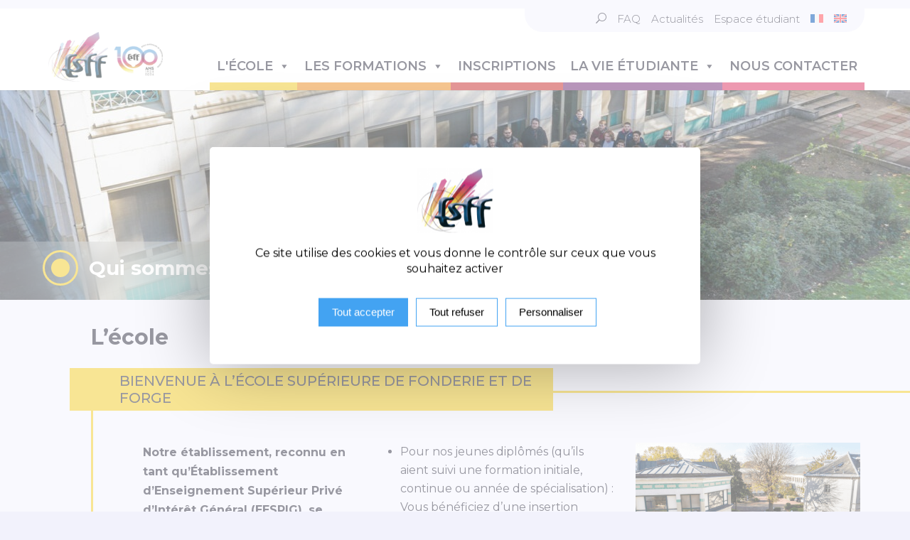

--- FILE ---
content_type: text/html; charset=UTF-8
request_url: https://www.esff.fr/qui-sommes-nous/
body_size: 12242
content:
<!DOCTYPE html><html lang="fr-FR"><head><meta charset="UTF-8" /><meta http-equiv="X-UA-Compatible" content="IE=edge"><link rel="pingback" href="https://www.esff.fr/xmlrpc.php" /> <script type="text/javascript">document.documentElement.className = 'js';</script> <meta name='robots' content='index, follow, max-image-preview:large, max-snippet:-1, max-video-preview:-1' /><link media="all" href="https://www.esff.fr/wp-content/cache/autoptimize/css/autoptimize_8714124837dbcff0b93af25e975ecaa6.css" rel="stylesheet"><link media="none" href="https://www.esff.fr/wp-content/cache/autoptimize/css/autoptimize_2591c02fabdcd0a4b63cba2340aa6f0f.css" rel="stylesheet"><title>Qui sommes-nous - ESFF - Ecole Supérieure de Fonderie et de Forge</title><meta name="description" content="Établissement d’Enseignement Supérieur Privé d’Intérêt Général (EESPIG) : excellence des formations, collaboration étroite avec l’industrie." /><link rel="canonical" href="https://www.esff.fr/qui-sommes-nous/" /><meta property="og:locale" content="fr_FR" /><meta property="og:type" content="article" /><meta property="og:title" content="Qui sommes-nous - ESFF - Ecole Supérieure de Fonderie et de Forge" /><meta property="og:description" content="Établissement d’Enseignement Supérieur Privé d’Intérêt Général (EESPIG) : excellence des formations, collaboration étroite avec l’industrie." /><meta property="og:url" content="https://www.esff.fr/qui-sommes-nous/" /><meta property="og:site_name" content="ESFF - Ecole Supérieure de Fonderie et de Forge" /><meta property="article:modified_time" content="2024-07-08T12:34:18+00:00" /><meta property="og:image" content="https://www.esff.fr/wp-content/uploads/2024/01/esff-1-ronceray.png" /><meta name="twitter:card" content="summary_large_image" /><meta name="twitter:label1" content="Durée de lecture estimée" /><meta name="twitter:data1" content="7 minutes" /> <script type="application/ld+json" class="yoast-schema-graph">{"@context":"https://schema.org","@graph":[{"@type":"WebPage","@id":"https://www.esff.fr/qui-sommes-nous/","url":"https://www.esff.fr/qui-sommes-nous/","name":"Qui sommes-nous - ESFF - Ecole Supérieure de Fonderie et de Forge","isPartOf":{"@id":"https://www.esff.fr/#website"},"primaryImageOfPage":{"@id":"https://www.esff.fr/qui-sommes-nous/#primaryimage"},"image":{"@id":"https://www.esff.fr/qui-sommes-nous/#primaryimage"},"thumbnailUrl":"https://www.esff.fr/wp-content/uploads/2024/01/esff-1-ronceray.png","datePublished":"2024-01-23T08:36:19+00:00","dateModified":"2024-07-08T12:34:18+00:00","description":"Établissement d’Enseignement Supérieur Privé d’Intérêt Général (EESPIG) : excellence des formations, collaboration étroite avec l’industrie.","breadcrumb":{"@id":"https://www.esff.fr/qui-sommes-nous/#breadcrumb"},"inLanguage":"fr-FR","potentialAction":[{"@type":"ReadAction","target":["https://www.esff.fr/qui-sommes-nous/"]}]},{"@type":"ImageObject","inLanguage":"fr-FR","@id":"https://www.esff.fr/qui-sommes-nous/#primaryimage","url":"https://www.esff.fr/wp-content/uploads/2024/01/esff-1-ronceray.png","contentUrl":"https://www.esff.fr/wp-content/uploads/2024/01/esff-1-ronceray.png","width":240,"height":240},{"@type":"BreadcrumbList","@id":"https://www.esff.fr/qui-sommes-nous/#breadcrumb","itemListElement":[{"@type":"ListItem","position":1,"name":"Accueil","item":"https://www.esff.fr/"},{"@type":"ListItem","position":2,"name":"Qui sommes-nous"}]},{"@type":"WebSite","@id":"https://www.esff.fr/#website","url":"https://www.esff.fr/","name":"ESFF - Ecole Supérieure de Fonderie et de Forge","description":"","potentialAction":[{"@type":"SearchAction","target":{"@type":"EntryPoint","urlTemplate":"https://www.esff.fr/?s={search_term_string}"},"query-input":{"@type":"PropertyValueSpecification","valueRequired":true,"valueName":"search_term_string"}}],"inLanguage":"fr-FR"}]}</script> <link rel='dns-prefetch' href='//www.esff.fr' /><link rel='dns-prefetch' href='//fonts.googleapis.com' /><link rel="alternate" type="application/rss+xml" title="ESFF - Ecole Supérieure de Fonderie et de Forge &raquo; Flux" href="https://www.esff.fr/feed/" /><link rel="alternate" type="application/rss+xml" title="ESFF - Ecole Supérieure de Fonderie et de Forge &raquo; Flux des commentaires" href="https://www.esff.fr/comments/feed/" /><meta content="ESFF v.1.0" name="generator"/><link rel='stylesheet' id='megamenu-css' href='https://www.esff.fr/wp-content/uploads/maxmegamenu/style_fr.css?ver=a372e9' type='text/css' media='all' /><link rel='stylesheet' id='dashicons-css' href='https://www.esff.fr/wp-includes/css/dashicons.min.css?ver=6.8.2' type='text/css' media='all' /><link rel='stylesheet' id='et-builder-googlefonts-cached-css' href='https://fonts.googleapis.com/css?family=Montserrat:100,200,300,regular,500,600,700,800,900,100italic,200italic,300italic,italic,500italic,600italic,700italic,800italic,900italic&#038;subset=latin,latin-ext&#038;display=swap' type='text/css' media='all' /><link rel='stylesheet' id='custom-layouts-styles-css' href='https://www.esff.fr/wp-content/uploads/custom-layouts/style.css?ver=18' type='text/css' media='all' /> <script type="text/javascript" id="wpml-cookie-js-extra">var wpml_cookies = {"wp-wpml_current_language":{"value":"fr","expires":1,"path":"\/"}};
var wpml_cookies = {"wp-wpml_current_language":{"value":"fr","expires":1,"path":"\/"}};</script> <script type="text/javascript" src="https://www.esff.fr/wp-includes/js/jquery/jquery.min.js?ver=3.7.1" id="jquery-core-js"></script> <link rel="https://api.w.org/" href="https://www.esff.fr/wp-json/" /><link rel="alternate" title="JSON" type="application/json" href="https://www.esff.fr/wp-json/wp/v2/pages/171" /><link rel="EditURI" type="application/rsd+xml" title="RSD" href="https://www.esff.fr/xmlrpc.php?rsd" /><meta name="generator" content="WordPress 6.8.2" /><link rel='shortlink' href='https://www.esff.fr/?p=171' /><link rel="alternate" title="oEmbed (JSON)" type="application/json+oembed" href="https://www.esff.fr/wp-json/oembed/1.0/embed?url=https%3A%2F%2Fwww.esff.fr%2Fqui-sommes-nous%2F" /><link rel="alternate" title="oEmbed (XML)" type="text/xml+oembed" href="https://www.esff.fr/wp-json/oembed/1.0/embed?url=https%3A%2F%2Fwww.esff.fr%2Fqui-sommes-nous%2F&#038;format=xml" /><meta name="generator" content="WPML ver:4.8.1 stt:1,4;" /> <script type='text/javascript'>var video_popup_unprm_general_settings = {
    			'unprm_r_border': ''
			};</script> <script src="/tarteaucitron.js-1.16.1/tarteaucitron.js"></script> <script type="text/javascript">tarteaucitron.init({
          "privacyUrl": "", /* Privacy policy url */

  	      "hashtag": "#gestion-cookies", /* Open the panel with this hashtag */
  	      "cookieName": "tarteaucitron", /* Cookie name */
  	      "orientation": "middle", /* Banner position (top - bottom - middle - popup) */
  	      "groupServices": false, /* Group services by category */
  	      "showAlertSmall": false, /* Show the small banner on bottom right */
  	      "cookieslist": false, /* Show the cookie list */
  	      "showIcon": false, /* Show cookie icon to manage cookies */
  	      // "iconSrc": "", /* Optionnal: URL or base64 encoded image */
  	      "iconPosition": "BottomLeft", /* Position of the icon between BottomRight, BottomLeft, TopRight and TopLeft */
  	      "adblocker": false, /* Show a Warning if an adblocker is detected */
  	      "DenyAllCta" : true, /* Show the deny all button */
  	      "AcceptAllCta" : true, /* Show the accept all button when highPrivacy on */
  	      "highPrivacy": true, /* HIGHLY RECOMMANDED Disable auto consent */
  	      "handleBrowserDNTRequest": false, /* If Do Not Track == 1, disallow all */
  	      "removeCredit": true, /* Remove credit link */
  	      "moreInfoLink": true, /* Show more info link */
  	      "useExternalCss": false, /* If false, the tarteaucitron.css file will be loaded */
  	      //"cookieDomain": ".my-multisite-domaine.fr", /* Shared cookie for subdomain website */
  	      "readmoreLink": "", /* Change the default readmore link pointing to tarteaucitron.io */
  	      "mandatory": true /* Show a message about mandatory cookies */
        });</script> <meta name="viewport" content="width=device-width, initial-scale=1.0, maximum-scale=1.0, user-scalable=0" /><link rel="icon" href="https://www.esff.fr/wp-content/uploads/2024/01/cropped-esff_logo-150x150.png" sizes="32x32" /><link rel="icon" href="https://www.esff.fr/wp-content/uploads/2024/01/cropped-esff_logo-300x300.png" sizes="192x192" /><link rel="apple-touch-icon" href="https://www.esff.fr/wp-content/uploads/2024/01/cropped-esff_logo-300x300.png" /><meta name="msapplication-TileImage" content="https://www.esff.fr/wp-content/uploads/2024/01/cropped-esff_logo-300x300.png" /></head><body class="wp-singular page-template-default page page-id-171 custom-background wp-theme-Divi wp-child-theme-esff mega-menu-primary-menu color-jaune et_button_no_icon et_pb_button_helper_class et_fixed_nav et_show_nav et_secondary_nav_enabled et_secondary_nav_only_menu et_primary_nav_dropdown_animation_fade et_secondary_nav_dropdown_animation_fade et_header_style_left et_pb_footer_columns5 et_cover_background et_pb_gutter osx et_pb_gutters2 et_pb_pagebuilder_layout et_no_sidebar et_divi_theme et-db"><div id="page-container"><div id="top-header"><div class="container clearfix"><div id="et-secondary-menu"><ul id="et-secondary-nav" class="menu"><li class="search-display menu-item menu-item-type-custom menu-item-object-custom menu-item-235219"><a>U</a></li><li class="menu-item menu-item-type-post_type menu-item-object-page menu-item-235342"><a href="https://www.esff.fr/faq/">FAQ</a></li><li class="menu-item menu-item-type-post_type menu-item-object-page menu-item-235329"><a href="https://www.esff.fr/actualites/">Actualités</a></li><li class="menu-item menu-item-type-post_type menu-item-object-page menu-item-164"><a href="https://www.esff.fr/espace-etudiant/">Espace étudiant</a></li><li class="menu-item wpml-ls-slot-5 wpml-ls-item wpml-ls-item-fr wpml-ls-current-language wpml-ls-menu-item wpml-ls-first-item menu-item-type-wpml_ls_menu_item menu-item-object-wpml_ls_menu_item menu-item-wpml-ls-5-fr"><a href="https://www.esff.fr/qui-sommes-nous/" title="Passer à " aria-label="Passer à " role="menuitem"><img
 class="wpml-ls-flag"
 src="https://www.esff.fr/wp-content/plugins/sitepress-multilingual-cms/res/flags/fr.svg"
 alt="Français" 
 /></a></li><li class="menu-item wpml-ls-slot-5 wpml-ls-item wpml-ls-item-en wpml-ls-menu-item wpml-ls-last-item menu-item-type-wpml_ls_menu_item menu-item-object-wpml_ls_menu_item menu-item-wpml-ls-5-en"><a href="https://www.esff.fr/en/introducing-esff/" title="Passer à " aria-label="Passer à " role="menuitem"><img
 class="wpml-ls-flag"
 src="https://www.esff.fr/wp-content/plugins/sitepress-multilingual-cms/res/flags/en.svg"
 alt="Anglais" 
 /></a></li></ul></div></div></div><header id="main-header" data-height-onload="75"><div class="container clearfix et_menu_container"><div class="logo_container"> <span class="logo_helper"></span> <a href="https://www.esff.fr/"> <img src="https://www.esff.fr/wp-content/uploads/2024/02/logo_esff_100.png" width="205" height="90" alt="ESFF - Ecole Supérieure de Fonderie et de Forge" id="logo" data-height-percentage="75" /> </a></div><div id="et-top-navigation" data-height="75" data-fixed-height="40"><nav id="top-menu-nav"><div id="mega-menu-wrap-primary-menu" class="mega-menu-wrap"><div class="mega-menu-toggle"><div class="mega-toggle-blocks-left"></div><div class="mega-toggle-blocks-center"></div><div class="mega-toggle-blocks-right"><div class='mega-toggle-block mega-menu-toggle-animated-block mega-toggle-block-1' id='mega-toggle-block-1'><button aria-label="Menu" class="mega-toggle-animated mega-toggle-animated-slider" type="button" aria-expanded="false"> <span class="mega-toggle-animated-box"> <span class="mega-toggle-animated-inner"></span> </span> </button></div></div></div><ul id="mega-menu-primary-menu" class="mega-menu max-mega-menu mega-menu-horizontal mega-no-js" data-event="hover_intent" data-effect="fade_up" data-effect-speed="200" data-effect-mobile="slide_left" data-effect-speed-mobile="200" data-mobile-force-width="false" data-second-click="go" data-document-click="collapse" data-vertical-behaviour="accordion" data-breakpoint="1070" data-unbind="true" data-mobile-state="collapse_all" data-mobile-direction="vertical" data-hover-intent-timeout="300" data-hover-intent-interval="100"><li class="mega-menuJaune mega-menu-item mega-menu-item-type-custom mega-menu-item-object-custom mega-current-menu-ancestor mega-current-menu-parent mega-menu-item-has-children mega-menu-megamenu mega-menu-grid mega-align-bottom-left mega-menu-grid mega-menu-item-82 menuJaune" id="mega-menu-item-82"><a class="mega-menu-link" href="#" aria-expanded="false" tabindex="0">L'école<span class="mega-indicator" aria-hidden="true"></span></a><ul class="mega-sub-menu" role='presentation'><li class="mega-menu-row" id="mega-menu-82-0"><ul class="mega-sub-menu" style='--columns:12' role='presentation'><li class="mega-menu-column mega-menu-columns-12-of-12" style="--columns:12; --span:12" id="mega-menu-82-0-0"><ul class="mega-sub-menu"><li class="mega-menu-item mega-menu-item-type-post_type mega-menu-item-object-page mega-current-menu-item mega-page_item mega-page-item-171 mega-current_page_item mega-menu-item-185" id="mega-menu-item-185"><a class="mega-menu-link" href="https://www.esff.fr/qui-sommes-nous/" aria-current="page">Qui sommes-nous</a></li><li class="mega-menu-item mega-menu-item-type-post_type mega-menu-item-object-page mega-menu-item-182" id="mega-menu-item-182"><a class="mega-menu-link" href="https://www.esff.fr/les-debouches/">Les débouchés</a></li></ul></li></ul></li><li class="mega-menu-row" id="mega-menu-82-999"><ul class="mega-sub-menu" style='--columns:12' role='presentation'><li class="mega-menu-column mega-menu-columns-3-of-12" style="--columns:12; --span:3" id="mega-menu-82-999-0"><ul class="mega-sub-menu"><li class="mega-menu-item mega-menu-item-type-custom mega-menu-item-object-custom mega-menu-item-has-children mega-menu-item-235495" id="mega-menu-item-235495"><a class="mega-menu-link" href="#">Les fiches métiers<span class="mega-indicator" aria-hidden="true"></span></a><ul class="mega-sub-menu"><li class="mega-menu-item mega-menu-item-type-post_type mega-menu-item-object-page mega-menu-item-235492" id="mega-menu-item-235492"><a class="mega-menu-link" href="https://www.esff.fr/les-fiches-metiers/ingenieur-aeronautique/">Ingénieur aéronautique</a></li><li class="mega-menu-item mega-menu-item-type-post_type mega-menu-item-object-page mega-menu-item-235598" id="mega-menu-item-235598"><a class="mega-menu-link" href="https://www.esff.fr/les-fiches-metiers/ingenieur-automobile/">Ingénieur automobile</a></li><li class="mega-menu-item mega-menu-item-type-post_type mega-menu-item-object-page mega-menu-item-235676" id="mega-menu-item-235676"><a class="mega-menu-link" href="https://www.esff.fr/les-fiches-metiers/ingenieur-industrie-du-luxe/">Ingénieur luxe</a></li><li class="mega-menu-item mega-menu-item-type-post_type mega-menu-item-object-page mega-menu-item-235493" id="mega-menu-item-235493"><a class="mega-menu-link" href="https://www.esff.fr/les-fiches-metiers/ingenieur-nucleaire/">Ingénieur nucléaire</a></li><li class="mega-menu-item mega-menu-item-type-post_type mega-menu-item-object-page mega-menu-item-235494" id="mega-menu-item-235494"><a class="mega-menu-link" href="https://www.esff.fr/les-fiches-metiers/ingenieur-spatial/">Ingénieur spatial</a></li></ul></li></ul></li></ul></li></ul></li><li class="mega-menuOrange mega-menu-item mega-menu-item-type-post_type mega-menu-item-object-page mega-menu-item-has-children mega-menu-megamenu mega-menu-grid mega-align-bottom-left mega-menu-grid mega-menu-item-85 menuOrange" id="mega-menu-item-85"><a class="mega-menu-link" href="https://www.esff.fr/les-formations/" aria-expanded="false" tabindex="0">Les formations<span class="mega-indicator" aria-hidden="true"></span></a><ul class="mega-sub-menu" role='presentation'><li class="mega-menu-row" id="mega-menu-85-0"><ul class="mega-sub-menu" style='--columns:12' role='presentation'><li class="mega-menu-column mega-menu-columns-12-of-12" style="--columns:12; --span:12" id="mega-menu-85-0-0"><ul class="mega-sub-menu"><li class="mega-menu-item mega-menu-item-type-post_type mega-menu-item-object-page mega-menu-item-191" id="mega-menu-item-191"><a class="mega-menu-link" href="https://www.esff.fr/diplome-dingenieur/">Diplôme d’ingénieur</a></li><li class="mega-menu-item mega-menu-item-type-post_type mega-menu-item-object-page mega-menu-item-234811" id="mega-menu-item-234811"><a class="mega-menu-link" href="https://www.esff.fr/certificat-dexpert/">Certificat d’expert</a></li><li class="mega-menu-item mega-menu-item-type-post_type mega-menu-item-object-page mega-menu-item-234810" id="mega-menu-item-234810"><a class="mega-menu-link" href="https://www.esff.fr/formation-continue/">Formation continue</a></li><li class="mega-menu-item mega-menu-item-type-post_type mega-menu-item-object-page mega-menu-item-234809" id="mega-menu-item-234809"><a class="mega-menu-link" href="https://www.esff.fr/diplome-par-letat/">Diplôme par l’État</a></li></ul></li></ul></li></ul></li><li class="mega-menuRouge mega-menu-item mega-menu-item-type-post_type mega-menu-item-object-page mega-align-bottom-left mega-menu-flyout mega-menu-item-188 menuRouge" id="mega-menu-item-188"><a class="mega-menu-link" href="https://www.esff.fr/inscriptions/" tabindex="0">Inscriptions</a></li><li class="mega-menuViolet mega-menu-item mega-menu-item-type-post_type mega-menu-item-object-page mega-menu-item-has-children mega-menu-megamenu mega-menu-grid mega-align-bottom-left mega-menu-grid mega-menu-item-234908 menuViolet" id="mega-menu-item-234908"><a class="mega-menu-link" href="https://www.esff.fr/la-vie-etudiante/" aria-expanded="false" tabindex="0">La vie étudiante<span class="mega-indicator" aria-hidden="true"></span></a><ul class="mega-sub-menu" role='presentation'><li class="mega-menu-row" id="mega-menu-234908-0"><ul class="mega-sub-menu" style='--columns:12' role='presentation'><li class="mega-menu-column mega-menu-columns-12-of-12" style="--columns:12; --span:12" id="mega-menu-234908-0-0"><ul class="mega-sub-menu"><li class="mega-menu-item mega-menu-item-type-post_type mega-menu-item-object-page mega-menu-item-234575" id="mega-menu-item-234575"><a class="mega-menu-link" href="https://www.esff.fr/letablissement/">L’établissement</a></li><li class="mega-menu-item mega-menu-item-type-post_type mega-menu-item-object-page mega-menu-item-234576" id="mega-menu-item-234576"><a class="mega-menu-link" href="https://www.esff.fr/aide-et-logement/">Aide et logement</a></li><li class="mega-menu-item mega-menu-item-type-post_type mega-menu-item-object-page mega-menu-item-234577" id="mega-menu-item-234577"><a class="mega-menu-link" href="https://www.esff.fr/vie-associative/">Vie associative</a></li></ul></li></ul></li></ul></li><li class="mega-menuRose mega-menu-item mega-menu-item-type-post_type mega-menu-item-object-page mega-align-bottom-left mega-menu-flyout mega-menu-item-89 menuRose" id="mega-menu-item-89"><a class="mega-menu-link" href="https://www.esff.fr/nous-contacter/" tabindex="0">Nous contacter</a></li><li class="mega-first mega-mobile mega-menu-item mega-menu-item-type-post_type mega-menu-item-object-page mega-align-bottom-left mega-menu-flyout mega-menu-item-235343 first mobile" id="mega-menu-item-235343"><a class="mega-menu-link" href="https://www.esff.fr/faq/" tabindex="0">FAQ</a></li><li class="mega-mobile mega-menu-item mega-menu-item-type-post_type mega-menu-item-object-page mega-align-bottom-left mega-menu-flyout mega-menu-item-235332 mobile" id="mega-menu-item-235332"><a class="mega-menu-link" href="https://www.esff.fr/actualites/" tabindex="0">Actualités</a></li><li class="mega-mobile mega-menu-item mega-menu-item-type-post_type mega-menu-item-object-page mega-align-bottom-left mega-menu-flyout mega-menu-item-235333 mobile" id="mega-menu-item-235333"><a class="mega-menu-link" href="https://www.esff.fr/espace-etudiant/" tabindex="0">Espace étudiant</a></li><li class="mega-mobile mega-burger-search mega-menu-item mega-menu-item-type-custom mega-menu-item-object-custom mega-align-bottom-left mega-menu-flyout mega-menu-item-235334 mobile burger-search" id="mega-menu-item-235334"><a class="mega-menu-link" href="#" tabindex="0"><form role="search" method="get" id="searchform-mb" class="searchform" action="https://www.esff.fr/"><div><input type="text" placeholder="Rechercher..." value="" name="s" id="s-mb"><input type="submit" id="searchsubmit-mb" value="U"></div></form></a></li></ul></div></nav><div id="bloc-search" class="hidden"><form role="search" method="get" id="searchform" class="searchform" action="https://www.esff.fr/"><div><input type="text" placeholder="Rechercher..." value="" name="s" id="s"><input type="submit" id="searchsubmit" value="U"></div></form> <button class="bloc-search-close">M</button></div><div id="et_mobile_nav_menu"><div class="mobile_nav closed"> <span class="select_page">Sélectionner une page</span> <span class="mobile_menu_bar mobile_menu_bar_toggle"></span></div></div></div></div></header><div id="et-main-area"><div id="main-content"><article id="post-171" class="post-171 page type-page status-publish hentry"><div class="entry-content"><div class="et-l et-l--post"><div class="et_builder_inner_content et_pb_gutters2"><div class="et_pb_section et_pb_section_0 bandeauPageInt et_section_regular" ><div class="et_pb_row et_pb_row_0"><div class="et_pb_column et_pb_column_4_4 et_pb_column_0  et_pb_css_mix_blend_mode_passthrough et-last-child"><div class="et_pb_module et_pb_image et_pb_image_0"> <span class="et_pb_image_wrap "><img fetchpriority="high" decoding="async" width="1920" height="442" src="https://www.esff.fr/wp-content/uploads/2024/02/esff_quisommesnous-bg.jpg" alt="" title="ESFF" srcset="https://www.esff.fr/wp-content/uploads/2024/02/esff_quisommesnous-bg.jpg 1920w, https://www.esff.fr/wp-content/uploads/2024/02/esff_quisommesnous-bg-1280x295.jpg 1280w, https://www.esff.fr/wp-content/uploads/2024/02/esff_quisommesnous-bg-980x226.jpg 980w, https://www.esff.fr/wp-content/uploads/2024/02/esff_quisommesnous-bg-480x111.jpg 480w" sizes="(min-width: 0px) and (max-width: 480px) 480px, (min-width: 481px) and (max-width: 980px) 980px, (min-width: 981px) and (max-width: 1280px) 1280px, (min-width: 1281px) 1920px, 100vw" class="wp-image-234674" /></span></div><div class="et_pb_module et_pb_text et_pb_text_0 titreBannierePage  et_pb_text_align_left et_pb_bg_layout_light"><div class="et_pb_text_inner"><h1>Qui sommes-nous ?</h1></div></div></div></div></div><div class="et_pb_section et_pb_section_1 blocBorderColor noBorderRight et_section_regular" ><div class="et_pb_row et_pb_row_1 ligne-t1-t2"><div class="et_pb_column et_pb_column_4_4 et_pb_column_1  et_pb_css_mix_blend_mode_passthrough et-last-child"><div class="et_pb_module et_pb_text et_pb_text_1  et_pb_text_align_left et_pb_bg_layout_light"><div class="et_pb_text_inner"><h1>L’école</h1></div></div><div class="et_pb_module et_pb_text et_pb_text_2 bloc-titre2 gauche  et_pb_text_align_left et_pb_bg_layout_light"><div class="et_pb_text_inner"><h2>Bienvenue à l&rsquo;École Supérieure de Fonderie et de Forge</h2></div></div></div></div><div class="et_pb_row et_pb_row_2 bordure et_pb_gutters2"><div class="et_pb_column et_pb_column_1_3 et_pb_column_2  et_pb_css_mix_blend_mode_passthrough"><div class="et_pb_module et_pb_text et_pb_text_3  et_pb_text_align_left et_pb_bg_layout_light"><div class="et_pb_text_inner"><p><strong>Notre établissement, reconnu en tant qu&rsquo;Établissement d’Enseignement Supérieur Privé d’Intérêt Général (EESPIG), se distingue par l&rsquo;excellence de ses formations et son étroite collaboration avec l&rsquo;industrie.</strong></p><p><strong>Quels sont nos atouts ?</strong></p><ul><li>Pour les élèves ingénieurs en apprentissage : Vous bénéficiez d&rsquo;une garantie de placement en entreprise par l&rsquo;école, assurant une rémunération tout au long de vos études et une exemption des droits de scolarité.</li><li>Pour les élèves de l&rsquo;année de spécialisation : Nous offrons la possibilité d&rsquo;un parrainage par une entreprise pendant la formation, offrant un solide tremplin vers l&#8217;emploi.</li></ul></div></div></div><div class="et_pb_column et_pb_column_1_3 et_pb_column_3  et_pb_css_mix_blend_mode_passthrough"><div class="et_pb_module et_pb_text et_pb_text_4  et_pb_text_align_left et_pb_bg_layout_light"><div class="et_pb_text_inner"><ul><li>Pour nos jeunes diplômés (qu&rsquo;ils aient suivi une formation initiale, continue ou année de spécialisation) : Vous bénéficiez d&rsquo;une insertion professionnelle rapide, avec des perspectives de carrière prometteuses au sein des entreprises.</li></ul><p>Ces avantages combinés expliquent pourquoi nos étudiants trouvent aisément un emploi à la sortie de l&rsquo;école, avec des durées de recherche d&#8217;emploi très courtes, et souvent une embauche précoce (3 à 5 mois avant la sortie). Les salaires d&#8217;embauche sont également compétitifs, au même titre que ceux offerts aux ingénieurs d&rsquo;autres secteurs industriels.</p></div></div><div class="et_pb_module et_pb_text et_pb_text_5  et_pb_text_align_left et_pb_bg_layout_light"><div class="et_pb_text_inner"><div class="lienColorJaune"><a class="vp-a" href="https://www.esff.fr/wp-content/uploads/2024/02/esff_min.mp4" data-dwrap="1">L’école en vidéo</a></div></div></div></div><div class="et_pb_column et_pb_column_1_3 et_pb_column_4  et_pb_css_mix_blend_mode_passthrough et-last-child"><div class="et_pb_module et_pb_image et_pb_image_1"> <span class="et_pb_image_wrap "><img loading="lazy" decoding="async" width="600" height="624" src="https://www.esff.fr/wp-content/uploads/2024/02/esff_quisommesnous-1.jpg" alt="" title="ESFF" srcset="https://www.esff.fr/wp-content/uploads/2024/02/esff_quisommesnous-1.jpg 600w, https://www.esff.fr/wp-content/uploads/2024/02/esff_quisommesnous-1-480x499.jpg 480w" sizes="(min-width: 0px) and (max-width: 480px) 480px, (min-width: 481px) 600px, 100vw" class="wp-image-234670" /></span></div></div></div></div><div class="et_pb_section et_pb_section_2 blocBorderColor noBorderLeft et_section_regular" ><div class="et_pb_row et_pb_row_3 ligne-t1-t2"><div class="et_pb_column et_pb_column_4_4 et_pb_column_5  et_pb_css_mix_blend_mode_passthrough et-last-child"><div class="et_pb_module et_pb_text et_pb_text_6 bloc-titre2 droite  et_pb_text_align_left et_pb_bg_layout_light"><div class="et_pb_text_inner"><h2>Notre Mission : Formez les Leaders de l&rsquo;Industrie de la Mise en forme des matériaux métalliques</h2></div></div></div></div><div class="et_pb_row et_pb_row_4 bordure et_pb_gutters2"><div class="et_pb_column et_pb_column_1_2 et_pb_column_6  et_pb_css_mix_blend_mode_passthrough"><div class="et_pb_module et_pb_image et_pb_image_2"> <span class="et_pb_image_wrap "><img loading="lazy" decoding="async" width="719" height="672" src="https://www.esff.fr/wp-content/uploads/2024/01/esff_mission.jpg" alt="" title="esff_mission" srcset="https://www.esff.fr/wp-content/uploads/2024/01/esff_mission.jpg 719w, https://www.esff.fr/wp-content/uploads/2024/01/esff_mission-480x449.jpg 480w" sizes="(min-width: 0px) and (max-width: 480px) 480px, (min-width: 481px) 719px, 100vw" class="wp-image-234136" /></span></div></div><div class="et_pb_column et_pb_column_1_4 et_pb_column_7  et_pb_css_mix_blend_mode_passthrough"><div class="et_pb_module et_pb_text et_pb_text_7  et_pb_text_align_left et_pb_bg_layout_light"><div class="et_pb_text_inner"><p><strong>L&rsquo;ESFF a pour vocation de former des ingénieurs et des cadres supérieurs pour :</strong></p><ul><li>Les industries de la transformation du métal, en particulier la fonderie et la forge (fabrication, méthodes, études, projets, recherche appliquée, qualité, gestion et direction d’entreprise, etc.)<br />et les filières utilisatrices.</li><li>Les entreprises clientes ou fournisseurs de ces industries.</li><li>Les centres de recherche professionnels ou intégrés.</li></ul><p>Pour atteindre ces objectifs, notre institution propose une formation équilibrée qui repose sur des bases scientifiques solides, cruciales pour appréhender les mécanismes fondamentaux régissant le comportement des matériaux et la physique des procédés.<br />Dans cette optique, notre école s&rsquo;engage résolument à maintenir ses outils numériques en phase avec l’évolution des standards de l&rsquo;industrie, incluant notamment la Conception Assistée par Ordinateur (CAO), la modélisation et la simulation numérique, l’intégration de l’IA, des jumeaux numériques&#8230;</p></div></div></div><div class="et_pb_column et_pb_column_1_4 et_pb_column_8  et_pb_css_mix_blend_mode_passthrough et-last-child"><div class="et_pb_module et_pb_text et_pb_text_8  et_pb_text_align_left et_pb_bg_layout_light"><div class="et_pb_text_inner"><p>Nous apportons une réelle valeur ajoutée à toutes nos formations grâce à une forte participation de l&rsquo;industrie dans nos activités, de longues périodes d’apprentissage en entreprise pour nos étudiants, et un corps professoral de grande qualité composé d&rsquo;intervenants issus des grandes écoles en particulier l’Ecole nationale d’Arts et Métiers avec laquelle nous sommes associés, des universités et des centres techniques et de recherche.</p><p>Bienvenue à l&rsquo;ESFF, où l&rsquo;excellence académique rencontre l&rsquo;expérience industrielle, préparant nos étudiants au succès dans le monde de la métallurgie aux enjeux stratégiques nationaux comme l’aéronautique, les transports et la mobilité électrique, l’énergie&#8230;</p></div></div></div></div></div><div class="et_pb_section et_pb_section_3 et_section_regular" ><div class="et_pb_row et_pb_row_5"><div class="et_pb_column et_pb_column_4_4 et_pb_column_9  et_pb_css_mix_blend_mode_passthrough et-last-child"><div class="et_pb_button_module_wrapper et_pb_button_0_wrapper et_pb_button_alignment_center et_pb_module "> <a class="et_pb_button et_pb_button_0 et_pb_bg_layout_light" href="https://www.esff.fr/les-formations/">voir les formations</a></div></div></div></div><div class="et_pb_section et_pb_section_4 et_pb_with_background et_section_regular" ><div class="et_pb_row et_pb_row_6"><div class="et_pb_column et_pb_column_4_4 et_pb_column_10  et_pb_css_mix_blend_mode_passthrough et-last-child"><div class="et_pb_module et_pb_text et_pb_text_9  et_pb_text_align_left et_pb_bg_layout_light"><div class="et_pb_text_inner"><h2 style="text-align: center;">L’Histoire</h2><p style="text-align: center;">1921, durant le 1er Congrès international de fonderie organisé à Liège, Eugène-Victor Ronceray, ingénieur Arts et Métiers, fondeur et passionné de l’enseignement technique, lance l’idée de la création de l’école.</p></div></div></div></div></div><div class="et_pb_section et_pb_section_5 blocTimeLineEnsemble et_section_regular" ><div class="et_pb_row et_pb_row_7"><div class="et_pb_column et_pb_column_4_4 et_pb_column_11  et_pb_css_mix_blend_mode_passthrough et-last-child"><div class="et_pb_module et_pb_code et_pb_code_0"><div class="et_pb_code_inner"><div id="timeline-content"><ul class="timeline"><li class="event" data-date="1923"><div class="contenu"><h3>1923</h3><h4>Création de l’Ecole avec le Syndicat Général des Fondeurs de France et le Sous-Secrétariat à l'Enseignement Technique</h4><p> <strong>Ensam</strong><br />1924-1949</p></div><div class="directeur"><div class="portrait"> <img decoding="async" class="photo" title="" src="https://www.esff.fr/wp-content/uploads/2024/01/esff-1-ronceray.png"><div class="texte"> <strong>E. Ronceray</strong><br />(1924-1936)</div></div><div class="survol"><div class="nom">Eugène Ronceray</div><div class="cv"><ul><li>1er directeur de l’ESF de 1924 à 1936</li><li>Diplômé des Arts et Métiers Industriel - Fondeur</li><li>Participe à la création de l’école, avec une forte volonté pédagogique</li></ul></div></div></div></li><li class="event" data-date="1925"><div class="contenu"><h3>1925</h3><h4>Mise en place d’une année de spécialisation pour ingénieurs diplômés</h4><p> <strong>Sorbonne</strong><br />1949-1952</p><p> <strong>Paris rue corsivard</strong><br />1952-1955</p></div><div class="directeur"><div class="portrait"> <img decoding="async" class="photo" title="" src="https://www.esff.fr/wp-content/uploads/2024/01/esff-2-portevin.png"><div class="texte"> <strong>A. Portevin</strong><br />(1936-1948)</div></div><div class="survol"><div class="nom">Albert Portevin</div><div class="cv"><ul><li>2ème directeur de l’ESF de 1936 à 1948</li><li>Centralien, académicien des sciences et métallurgiste distingué (décoré des médailles BESSEMER et CARNEGIE de l'Iron and Steel Institute et de la médaille de platine de l'Institute of Metals)</li><li>Découvreur des aciers inoxydables en même temps qu’un allemand, phénomène Portevin/Le Chatelier</li></ul></div></div></div></li><li class="event" data-date="1958"><div class="contenu"><h3>1958</h3><h4>Création de l'AAESFF</h4><p> <strong>Bagneux</strong><br />1955-1987</p></div><div class="directeur"><div class="portrait"> <img decoding="async" class="photo" title="" src="https://www.esff.fr/wp-content/uploads/2024/01/esff-3-laine.png"><div class="texte"> <strong>J. Lainé</strong><br />(1948-1973)</div></div><div class="survol"><div class="nom">Jean Lainé</div><div class="cv"><ul><li>3ème directeur de l’ESF de 1948 à 1973</li><li>Centralien et ESF</li><li>Un grand professeur de métallurgie : il apporte la dimension internationale à l'école en instaurant les échanges avec l'étranger</li></ul></div></div></div></li><li class="event" data-date="1971"><div class="contenu"><h3>1971</h3><h4>Filière initiale sous statut scolaire</h4><h3>1975</h3><h4>Formation continue</h4><h3>1977</h3><h4>Filière DPE</h4><p> <strong>CTIF sèvres</strong><br />1987-1995</p></div><div class="directeur"><div class="portrait"> <img decoding="async" class="photo" title="" src="https://www.esff.fr/wp-content/uploads/2024/01/esff-4-duflot.png"><div class="texte"> <strong>J. Duflot</strong><br />(1973-1987)</div></div><div class="survol"><div class="nom">Jean Duflot</div><div class="cv"><ul><li>4ème directeur de l’ESF de 1973 à 1987</li><li>Docteur ingénieur centralien en 1942</li><li>Travaille à obtenir diverses autorisations et approbations pour délivrer des titres d'ingénieur ESF, notamment par la voie du mémoire et en formation continue</li></ul></div></div></div></li><li class="event" data-date="1993"><div class="contenu"><h3>1993</h3><h4>Mise en place de nouveaux enseignements plus transversaux en Physique des matériaux<br />Introduction de l’apprentissage dans la formation</h4><p> <strong>PULV la Défense</strong><br />1995-2008</p></div><div class="directeur"><div class="portrait"> <img decoding="async" class="photo" title="" src="https://www.esff.fr/wp-content/uploads/2024/01/esff-5-montuelle.png"><div class="texte"> <strong>J. Montuelle</strong><br />(1987-1996)</div></div><div class="survol"><div class="nom">Jean Montuelle</div><div class="cv"><ul><li>5ème directeur de l’ESF de 1987 à 1996</li><li>Docteur ingénieur chimiste</li><li>Ancien directeur de recherche du CNRS</li></ul></div></div></div></li><li class="event" data-date="1998"><div class="contenu"><h3>1998</h3><h4>Premier cours de forge</h4><h3>2002</h3><h4>Mise en place d’un cursus complet Fonderie-Forge sur 3 ans par apprentissage</h4><h3>2005</h3><h4>Changement du nom de l’Ecole : l’ESF devient l’ESFF</h4><p> <strong>CETIM Sèvres</strong><br />2008-à ce jour</p></div><div class="directeur"><div class="portrait"> <img decoding="async" class="photo" title="" src="https://www.esff.fr/wp-content/uploads/2024/01/esff-6-chappuis.png"><div class="texte"> <strong>G. Chappuis</strong><br />(1996-2012)</div></div><div class="survol"><div class="nom">Georges Chappuis</div><div class="cv"><ul><li>6ème directeur de l’ESF puis de l'ESFF de 1996 à 2012</li><li>Docteur es-sciences physique, HDR</li><li>Intègre en 2008 l’ESFF dans la Banque Physique et Technologie (PT)</li></ul></div></div></div></li><li class="event" data-date="2014"><div class="contenu"><h3>2014</h3><h4>Convention de partenariat avec l’ENSAM</h4><h3>2016</h3><h4>Décret d’association avec l’ENSAM</h4></div><div class="directeur"><div class="portrait"> <img decoding="async" class="photo" title="" src="https://www.esff.fr/wp-content/uploads/2024/01/esff-7-brazier.png"><div class="texte"> <strong>P.Y. Brazier</strong><br />(Depuis 2012)</div></div><div class="survol"><div class="nom">Pierre-Yves Brazier</div><div class="cv"><ul><li>7ème directeur de l’ESFF de 2012 à aujourd'hui</li><li>Ingénieur ESF et industriel fondeur</li><li>Acteur clé dans la mise en place de la convention de partenariat avec l'ENSAM, ainsi que dans l'obtention du décret d'association.</li></ul></div></div></div></li></ul></div></div></div></div></div></div></div></div></div></article></div><footer id="main-footer"><div class="container"><div id="footer-widgets" class="clearfix"><div class="footer-widget"><div id="text-2" class="fwidget et_pb_widget widget_text"><h4 class="title">École Supérieure de Fonderie et de Forge</h4><div class="textwidget"><p>44 Av. de la Division Leclerc<br /> 92310 Sèvres, France</p><ul class="et_pb_module et_pb_social_media_follow et_pb_social_media_follow_0 clearfix  et_pb_bg_layout_light"><li
 class='et_pb_social_media_follow_network_0 et_pb_social_icon et_pb_social_network_link  et-social-facebook'><a
 href='https://www.facebook.com/esff.france/'
 class='icon et_pb_with_border'
 title='Suivez sur Facebook'
 target="_blank"><span
 class='et_pb_social_media_follow_network_name'
 aria-hidden='true'
 >Suivre</span></a></li><li
 class='et_pb_social_media_follow_network_1 et_pb_social_icon et_pb_social_network_link  et-social-instagram'><a
 href='https://www.instagram.com/esff_sevres/'
 class='icon et_pb_with_border'
 title='Suivez sur Instagram'
 target="_blank"><span
 class='et_pb_social_media_follow_network_name'
 aria-hidden='true'
 >Suivre</span></a></li><li
 class='et_pb_social_media_follow_network_2 et_pb_social_icon et_pb_social_network_link  et-social-twitter'><a
 href='https://twitter.com/esff_sevres'
 class='icon et_pb_with_border'
 title='Suivez sur X'
 target="_blank"><span
 class='et_pb_social_media_follow_network_name'
 aria-hidden='true'
 >Suivre</span></a></li><li
 class='et_pb_social_media_follow_network_3 et_pb_social_icon et_pb_social_network_link  et-social-linkedin'><a
 href='https://www.linkedin.com/company/esff'
 class='icon et_pb_with_border'
 title='Suivez sur LinkedIn'
 target="_blank"><span
 class='et_pb_social_media_follow_network_name'
 aria-hidden='true'
 >Suivre</span></a></li><li
 class='et_pb_social_media_follow_network_4 et_pb_social_icon et_pb_social_network_link  et-social-tiktok et-pb-social-fa-icon'><a
 href='https://www.tiktok.com/@esff_sevres?lang=fr'
 class='icon et_pb_with_border'
 title='Suivez sur TikTok'
 target="_blank"><span
 class='et_pb_social_media_follow_network_name'
 aria-hidden='true'
 >Suivre</span></a></li></ul></div></div></div><div class="footer-widget"><div id="text-3" class="fwidget et_pb_widget widget_text"><h4 class="title">En savoir plus</h4><div class="textwidget"><p><a href="https://www.esff.fr/qui-sommes-nous/">L&rsquo;école </a><br /> <a href="https://www.esff.fr/les-formations/">Les formations</a><br /> <a href="https://intranet.esff.fr/" target="_blank" rel="noopener">Intranet</a></p></div></div></div><div class="footer-widget"><div id="text-4" class="fwidget et_pb_widget widget_text"><h4 class="title">L&rsquo;ESFF est membre de</h4><div class="textwidget"><p><img loading="lazy" decoding="async" class="alignnone size-full wp-image-269" src="https://www.esff.fr/wp-content/uploads/2024/01/esff_membres.png" alt="" width="216" height="84" /></p></div></div></div><div class="footer-widget"><div id="text-5" class="fwidget et_pb_widget widget_text"><h4 class="title">Nos partenaires formation</h4><div class="textwidget"><p><img loading="lazy" decoding="async" class="alignnone size-medium wp-image-270" src="https://www.esff.fr/wp-content/uploads/2024/07/esff_partenaires_formation-2.png" alt="" width="300" height="75" /></p></div></div><div id="text-12" class="fwidget et_pb_widget widget_text"><h4 class="title">Nos partenaires numériques</h4><div class="textwidget"><p><img decoding="async" src="https://www.esff.fr/wp-content/uploads/2025/12/Keysight-logo.png" /><br /> <img decoding="async" src="https://www.esff.fr/wp-content/uploads/2025/12/3DS_Corp_Logotype_BlueSteel_RGB.png" /></p></div></div></div><div class="footer-widget"><div id="text-6" class="fwidget et_pb_widget widget_text"><h4 class="title">Agréments et certifications</h4><div class="textwidget"><p><img loading="lazy" decoding="async" class="alignnone size-full wp-image-236086" src="https://www.esff.fr/wp-content/uploads/2025/12/certification-cti.jpg" alt="" width="150" height="71" /></p></div></div></div></div></div><div id="footer-bottom"><div class="container clearfix"><div id="footer-info"><div>2024 © Ecole Supérieure de Fonderie et de Forge</div> <a href="https://www.esff.fr/mentions-legales">Mentions légales</a> <a href="https://www.esff.fr/politique-de-confidentialite">Politique de confidentialité</a> <a href="#gestion-cookies">Gestion des cookies</a> <a href="https://www.ekela.fr" target="_blank" class="sign-ekela">Création de site internet par</a></div></div></div></footer></div></div> <script type="speculationrules">{"prefetch":[{"source":"document","where":{"and":[{"href_matches":"\/*"},{"not":{"href_matches":["\/wp-*.php","\/wp-admin\/*","\/wp-content\/uploads\/*","\/wp-content\/*","\/wp-content\/plugins\/*","\/wp-content\/themes\/esff\/*","\/wp-content\/themes\/Divi\/*","\/*\\?(.+)"]}},{"not":{"selector_matches":"a[rel~=\"nofollow\"]"}},{"not":{"selector_matches":".no-prefetch, .no-prefetch a"}}]},"eagerness":"conservative"}]}</script> <script type="text/javascript">tarteaucitron.user.gtagUa = 'G-KSZSDNM3XY';
        // tarteaucitron.user.gtagCrossdomain = ['example.com', 'example2.com'];
        tarteaucitron.user.gtagMore = function () { /* add here your optionnal gtag() */ };
        (tarteaucitron.job = tarteaucitron.job || []).push('gtag');</script> <script type="application/javascript">(function() {
				var file     = ["https:\/\/www.esff.fr\/wp-content\/et-cache\/171\/et-divi-dynamic-171-late.css"];
				var handle   = document.getElementById('divi-style-parent-inline-inline-css');
				var location = handle.parentNode;

				if (0===document.querySelectorAll('link[href="' + file + '"]').length) {
					var link  = document.createElement('link');
					link.rel  = 'stylesheet';
					link.id   = 'et-dynamic-late-css';
					link.href = file;

					location.insertBefore(link, handle.nextSibling);
				}
			})();</script>  <script type="text/javascript">var sbiajaxurl = "https://www.esff.fr/wp-admin/admin-ajax.php";</script> <div class="wpml-ls-statics-footer wpml-ls wpml-ls-legacy-list-horizontal"><ul role="menu"><li class="wpml-ls-slot-footer wpml-ls-item wpml-ls-item-en wpml-ls-first-item wpml-ls-last-item wpml-ls-item-legacy-list-horizontal" role="none"> <a href="https://www.esff.fr/en/introducing-esff/" class="wpml-ls-link" role="menuitem"  aria-label="Switch to Anglais" title="Switch to Anglais" > <img
 class="wpml-ls-flag"
 src="https://www.esff.fr/wp-content/plugins/sitepress-multilingual-cms/res/flags/en.svg"
 alt="Anglais"
 width=18
 height=12
 /></a></li></ul></div> <script type="text/javascript" src="https://www.esff.fr/wp-includes/js/dist/hooks.min.js?ver=4d63a3d491d11ffd8ac6" id="wp-hooks-js"></script> <script type="text/javascript" src="https://www.esff.fr/wp-includes/js/dist/i18n.min.js?ver=5e580eb46a90c2b997e6" id="wp-i18n-js"></script> <script type="text/javascript" id="wp-i18n-js-after">wp.i18n.setLocaleData( { 'text direction\u0004ltr': [ 'ltr' ] } );</script> <script type="text/javascript" id="contact-form-7-js-translations">( function( domain, translations ) {
	var localeData = translations.locale_data[ domain ] || translations.locale_data.messages;
	localeData[""].domain = domain;
	wp.i18n.setLocaleData( localeData, domain );
} )( "contact-form-7", {"translation-revision-date":"2025-02-06 12:02:14+0000","generator":"GlotPress\/4.0.1","domain":"messages","locale_data":{"messages":{"":{"domain":"messages","plural-forms":"nplurals=2; plural=n > 1;","lang":"fr"},"This contact form is placed in the wrong place.":["Ce formulaire de contact est plac\u00e9 dans un mauvais endroit."],"Error:":["Erreur\u00a0:"]}},"comment":{"reference":"includes\/js\/index.js"}} );</script> <script type="text/javascript" id="contact-form-7-js-before">var wpcf7 = {
    "api": {
        "root": "https:\/\/www.esff.fr\/wp-json\/",
        "namespace": "contact-form-7\/v1"
    },
    "cached": 1
};</script> <script type="text/javascript" id="ayudawp-lightbox-images-for-divi-js-extra">var ayudawpLightboxData = {"selectors":[".entry-content a",".et_pb_post_content a",".et_pb_text_inner a",".et_pb_blurb_content a",".et_pb_module a"],"imageExtensions":["jpg","jpeg","gif","png","webp","bmp","svg"],"debug":""};</script> <script type="text/javascript" id="divi-custom-script-js-extra">var DIVI = {"item_count":"%d Item","items_count":"%d Items"};
var et_builder_utils_params = {"condition":{"diviTheme":true,"extraTheme":false},"scrollLocations":["app","top"],"builderScrollLocations":{"desktop":"app","tablet":"app","phone":"app"},"onloadScrollLocation":"app","builderType":"fe"};
var et_frontend_scripts = {"builderCssContainerPrefix":"#et-boc","builderCssLayoutPrefix":"#et-boc .et-l"};
var et_pb_custom = {"ajaxurl":"https:\/\/www.esff.fr\/wp-admin\/admin-ajax.php","images_uri":"https:\/\/www.esff.fr\/wp-content\/themes\/Divi\/images","builder_images_uri":"https:\/\/www.esff.fr\/wp-content\/themes\/Divi\/includes\/builder\/images","et_frontend_nonce":"c62f688e5a","subscription_failed":"Veuillez v\u00e9rifier les champs ci-dessous pour vous assurer que vous avez entr\u00e9 les informations correctes.","et_ab_log_nonce":"9090d52d11","fill_message":"S'il vous pla\u00eet, remplissez les champs suivants:","contact_error_message":"Veuillez corriger les erreurs suivantes :","invalid":"E-mail non valide","captcha":"Captcha","prev":"Pr\u00e9c\u00e9dent","previous":"Pr\u00e9c\u00e9dente","next":"Prochaine","wrong_captcha":"Vous avez entr\u00e9 le mauvais num\u00e9ro dans le captcha.","wrong_checkbox":"Case \u00e0 cocher","ignore_waypoints":"no","is_divi_theme_used":"1","widget_search_selector":".widget_search","ab_tests":[],"is_ab_testing_active":"","page_id":"171","unique_test_id":"","ab_bounce_rate":"5","is_cache_plugin_active":"yes","is_shortcode_tracking":"","tinymce_uri":"https:\/\/www.esff.fr\/wp-content\/themes\/Divi\/includes\/builder\/frontend-builder\/assets\/vendors","accent_color":"#0a0000","waypoints_options":[]};
var et_pb_box_shadow_elements = [];</script> <script defer src="https://www.esff.fr/wp-content/cache/autoptimize/js/autoptimize_41c083f4fdbe60b0a97072a67a6147e9.js"></script></body></html>
<!-- Dynamic page generated in 2.901 seconds. -->
<!-- Cached page generated by WP-Super-Cache on 2026-01-29 10:38:02 -->

<!-- Compression = gzip -->